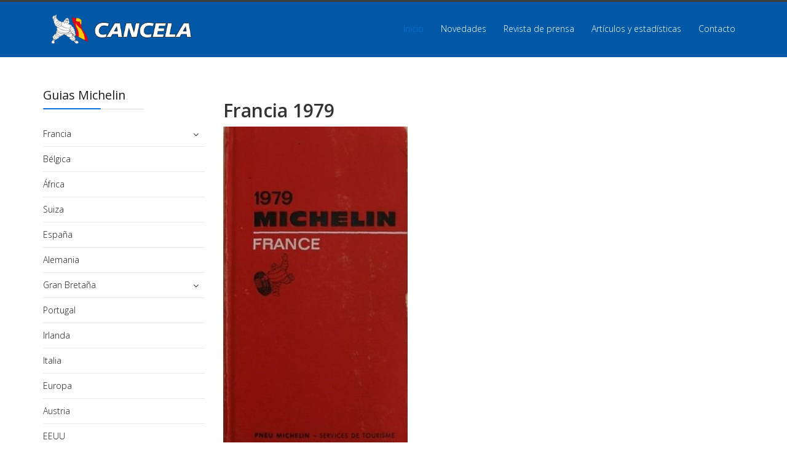

--- FILE ---
content_type: text/html; charset=utf-8
request_url: https://www.cancela.org/index.php/component/k2/item/265-francia-1979
body_size: 3969
content:
<!DOCTYPE html>
<html prefix="og: http://ogp.me/ns#" xmlns="http://www.w3.org/1999/xhtml" xml:lang="es-es" lang="es-es" dir="ltr">
        <head>
        <meta http-equiv="X-UA-Compatible" content="IE=edge">
        <meta name="viewport" content="width=device-width, initial-scale=1">
                <!-- head -->
        <base href="https://www.cancela.org/index.php/component/k2/item/265-francia-1979" />
	<meta http-equiv="content-type" content="text/html; charset=utf-8" />
	<meta name="author" content="Super User" />
	<meta property="og:url" content="https://www.cancela.org/index.php/component/k2/item/265-francia-1979" />
	<meta property="og:type" content="article" />
	<meta property="og:title" content="Francia 1979" />
	<meta property="og:image" content="https://www.cancela.org/media/k2/items/cache/fd57315048b2a0e2ee02ed04b0927842_M.jpg" />
	<meta name="image" content="https://www.cancela.org/media/k2/items/cache/fd57315048b2a0e2ee02ed04b0927842_M.jpg" />
	<meta name="twitter:card" content="summary" />
	<meta name="twitter:title" content="Francia 1979" />
	<meta name="twitter:image" content="https://www.cancela.org/media/k2/items/cache/fd57315048b2a0e2ee02ed04b0927842_M.jpg" />
	<meta name="twitter:image:alt" content="Francia 1979" />
	<title>Francia 1979</title>
	<link href="/index.php/component/k2/item/265-francia-1979" rel="canonical" />
	<link href="/templates/flex/images/favicon.ico" rel="shortcut icon" type="image/vnd.microsoft.icon" />
	<link href="https://cdn.jsdelivr.net/npm/magnific-popup@1.1.0/dist/magnific-popup.min.css" rel="stylesheet" type="text/css" />
	<link href="https://cdn.jsdelivr.net/npm/simple-line-icons@2.4.1/css/simple-line-icons.css" rel="stylesheet" type="text/css" />
	<link href="/components/com_k2/css/k2.css?v=2.10.3&b=20200429" rel="stylesheet" type="text/css" />
	<link href="/plugins/content/responsive-tables/responsive-tables.css" rel="stylesheet" type="text/css" />
	<link href="/plugins/system/jce/css/content.css?151e125228db1256f2e6057bbf28c5bf" rel="stylesheet" type="text/css" />
	<link href="//fonts.googleapis.com/css?family=Open+Sans:300,300italic,regular,italic,600,600italic,700,700italic,800,800italic&amp;subset=latin" rel="stylesheet" type="text/css" />
	<link href="/templates/flex/css/bootstrap.min.css" rel="stylesheet" type="text/css" />
	<link href="/templates/flex/css/font-awesome.min.css" rel="stylesheet" type="text/css" />
	<link href="/templates/flex/css/legacy.css" rel="stylesheet" type="text/css" />
	<link href="/templates/flex/css/template.css" rel="stylesheet" type="text/css" />
	<link href="/templates/flex/css/presets/preset4.css" rel="stylesheet" type="text/css" class="preset" />
	<link href="/media/widgetkit/wk-styles-cb678db2.css" rel="stylesheet" type="text/css" id="wk-styles-css" />
	<style type="text/css">

                        /* K2 - Magnific Popup Overrides */
                        .mfp-iframe-holder {padding:10px;}
                        .mfp-iframe-holder .mfp-content {max-width:100%;width:100%;height:100%;}
                        .mfp-iframe-scaler iframe {background:#fff;padding:10px;box-sizing:border-box;box-shadow:none;}
                    body.site {background-color:#ffffff;}body{font-family:Open Sans, sans-serif; font-weight:300; }h1{font-family:Open Sans, sans-serif; font-weight:800; }h2{font-family:Open Sans, sans-serif; font-weight:600; }h3{font-family:Open Sans, sans-serif; font-weight:normal; }h4{font-family:Open Sans, sans-serif; font-weight:normal; }h5{font-family:Open Sans, sans-serif; font-weight:600; }h6{font-family:Open Sans, sans-serif; font-weight:600; }#sp-top-bar{ background-color:#3d3d3d;color:#d4d4d4; }#sp-top-bar a{color:#b3b3b3;}#sp-top-bar a:hover{color:#d1d1d1;}#sp-header{ background-color:#0158a7;color:#f0f0f0; }#sp-header a{color:#ffffff;}#sp-header a:hover{color:#ffffff;}#sp-footer{ background-color:#0158a7;color:#ffffff; }#sp-footer a{color:#d6d6d6;}#sp-footer a:hover{color:#f0f0f0;}
	</style>
	<script src="/media/jui/js/jquery.min.js?151e125228db1256f2e6057bbf28c5bf" type="text/javascript"></script>
	<script src="/media/jui/js/jquery-noconflict.js?151e125228db1256f2e6057bbf28c5bf" type="text/javascript"></script>
	<script src="/media/jui/js/jquery-migrate.min.js?151e125228db1256f2e6057bbf28c5bf" type="text/javascript"></script>
	<script src="https://cdn.jsdelivr.net/npm/magnific-popup@1.1.0/dist/jquery.magnific-popup.min.js" type="text/javascript"></script>
	<script src="/media/k2/assets/js/k2.frontend.js?v=2.10.3&b=20200429&sitepath=/" type="text/javascript"></script>
	<script src="/templates/flex/js/bootstrap.min.js" type="text/javascript"></script>
	<script src="/templates/flex/js/modernizr.js" type="text/javascript"></script>
	<script src="/templates/flex/js/SmoothScroll.js" type="text/javascript"></script>
	<script src="/templates/flex/js/jquery.easing.min.js" type="text/javascript"></script>
	<script src="/templates/flex/js/jquery.nav.js" type="text/javascript"></script>
	<script src="/templates/flex/js/main.js" type="text/javascript"></script>
	<script src="/media/widgetkit/uikit2-0bfc47eb.js" type="text/javascript"></script>
	<script src="/media/widgetkit/wk-scripts-d12c7560.js" type="text/javascript"></script>
	<script type="application/ld+json">

                {
                    "@context": "https://schema.org",
                    "@type": "Article",
                    "mainEntityOfPage": {
                        "@type": "WebPage",
                        "@id": "https://www.cancela.org/index.php/component/k2/item/265-francia-1979"
                    },
                    "url": "https://www.cancela.org/index.php/component/k2/item/265-francia-1979",
                    "headline": "Francia 1979",
                    "image": [
                        "https://www.cancela.orghttps://www.cancela.org/media/k2/items/cache/fd57315048b2a0e2ee02ed04b0927842_XL.jpg",
                        "https://www.cancela.orghttps://www.cancela.org/media/k2/items/cache/fd57315048b2a0e2ee02ed04b0927842_L.jpg",
                        "https://www.cancela.orghttps://www.cancela.org/media/k2/items/cache/fd57315048b2a0e2ee02ed04b0927842_M.jpg",
                        "https://www.cancela.orghttps://www.cancela.org/media/k2/items/cache/fd57315048b2a0e2ee02ed04b0927842_S.jpg",
                        "https://www.cancela.orghttps://www.cancela.org/media/k2/items/cache/fd57315048b2a0e2ee02ed04b0927842_XS.jpg",
                        "https://www.cancela.orghttps://www.cancela.org/media/k2/items/cache/fd57315048b2a0e2ee02ed04b0927842_Generic.jpg"
                    ],
                    "datePublished": "2009-10-14 07:56:46",
                    "dateModified": "2009-10-14 07:56:46",
                    "author": {
                        "@type": "Person",
                        "name": "Super User",
                        "url": "https://www.cancela.org/index.php/component/k2/itemlist/user/633-superuser"
                    },
                    "publisher": {
                        "@type": "Organization",
                        "name": "Cancela",
                        "url": "https://www.cancela.org/",
                        "logo": {
                            "@type": "ImageObject",
                            "name": "Cancela",
                            "width": "",
                            "height": "",
                            "url": "https://www.cancela.org/"
                        }
                    },
                    "articleSection": "https://www.cancela.org/index.php/component/k2/itemlist/category/3-guías-michelín-francia",
                    "keywords": "",
                    "description": "",
                    "articleBody": ""
                }
                
	</script>
	<script type="text/javascript">

var sp_preloader = '0';
var sp_offanimation = 'default';

	</script>

                    </head>
    <body class="site com-k2 view-item no-layout no-task es-es ltr  sticky-header layout-fluid off-canvas-menu-init">
    
    	        <div class="body-wrapper off-canvas-menu-wrap">
            <div class="body-innerwrapper body_innerwrapper_overflow">
    			<section id="sp-top-bar"><div class="container"><div class="row"><div id="sp-top1" class="col-xs-12 col-sm-4 col-md-4 hidden-xs"><div class="sp-column "></div></div><div id="sp-top2" class="col-xs-12 col-sm-8 col-md-8"><div class="sp-column pull-right"></div></div></div></div></section><header id="sp-header" class="flex"><div class="container"><div class="row"><div id="sp-logo" class="col-xs-9 col-sm-10 col-md-3"><div class="sp-column "><a class="logo" href="/"><img class="sp-default-logo" src="/templates/flex/images/presets/preset4/logo.png" alt="Cancela"><img class="sp-retina-logo" src="/templates/flex/images/presets/preset4/logo@2x.png" alt="Cancela" width="392" height="75"></a></div></div><div id="sp-menu" class="col-xs-1 col-sm-1 col-md-9"><div class="sp-column ">			<div class="sp-megamenu-wrapper">
				<a id="offcanvas-toggler" class="visible-sm visible-xs" href="#"><i class="pe pe-7s-menu"></i></a>
				<ul class="sp-megamenu-parent menu-fade-down-fade-up hidden-sm hidden-xs"><li class="sp-menu-item current-item active"><a  href="/index.php" >Inicio</a></li><li class="sp-menu-item"><a  href="/index.php/novedades" >Novedades</a></li><li class="sp-menu-item"><a  href="/index.php/notas-de-prensa" >Revista de prensa</a></li><li class="sp-menu-item"><a  href="/index.php/articulos-y-estadisticas" >Artículos y estadísticas</a></li><li class="sp-menu-item"><a  href="/index.php/contacto" >Contacto</a></li></ul>			</div>
		</div></div></div></div></header><section id="sp-page-title"><div class="row"><div id="sp-title" class="col-sm-12 col-md-12"><div class="sp-column "></div></div></div></section><section id="sp-main-body"><div class="container"><div class="row"><div id="sp-left" class="col-sm-3 col-md-3 hidden-sm hidden-xs"><div class="sp-column "><div class="sp-module "><h3 class="sp-module-title">Guias Michelin<div class="divider"></div></h3><div class="divider"></div><div class="sp-module-content"><ul class="accordion-menu ">
<li class="item-35 deeper parent"><a href="/index.php/francia" > Francia</a><span class="accordion-menu-toggler collapsed" data-toggle="collapse" data-target="#collapse-menu-35-197"><i class="open-icon fa fa-angle-down"></i></span><ul class="collapse" id="collapse-menu-35-197"><li class="item-42"><a href="/index.php/francia/regiones" > Regiones</a></li><li class="item-47"><a href="/index.php/francia/paris" > París</a></li><li class="item-61"><a href="/index.php/francia/aerien" > Aéreas</a></li><li class="item-105"><a href="/index.php/francia/pequenas-ciudades" > Pequeñas Ciudades</a></li></ul></li><li class="item-36"><a href="/index.php/belgica" > Bélgica</a></li><li class="item-45"><a href="/index.php/africa" > África</a></li><li class="item-38"><a href="/index.php/suiza" > Suiza</a></li><li class="item-25"><a href="/index.php/espana" > España</a></li><li class="item-37"><a href="/index.php/alemania" > Alemania</a></li><li class="item-39 deeper parent"><a href="/index.php/inglaterra" > Gran Bretaña</a><span class="accordion-menu-toggler collapsed" data-toggle="collapse" data-target="#collapse-menu-39-197"><i class="open-icon fa fa-angle-down"></i></span><ul class="collapse" id="collapse-menu-39-197"><li class="item-46"><a href="/index.php/inglaterra/londres" > Londres</a></li></ul></li><li class="item-48"><a href="/index.php/portugal" > Portugal</a></li><li class="item-49"><a href="/index.php/irlanda" > Irlanda</a></li><li class="item-40"><a href="/index.php/italia" > Italia</a></li><li class="item-41"><a href="/index.php/europa" > Europa</a></li><li class="item-50"><a href="/index.php/austria" > Austria</a></li><li class="item-52"><a href="/index.php/eeuu" > EEUU</a></li><li class="item-51"><a href="/index.php/holanda" > Holanda</a></li><li class="item-56"><a href="/index.php/japon" > Japón</a></li><li class="item-57"><a href="/index.php/china" > China</a></li><li class="item-106"><a href="/index.php/ciudades-nordicas" > Ciudades Nordicas</a></li><li class="item-107"><a href="/index.php/brasil" > Brasil</a></li><li class="item-108"><a href="/index.php/singapur" > Singapur</a></li><li class="item-109"><a href="/index.php/corea-del-sur" > Corea del Sur</a></li><li class="item-258"><a href="/index.php/croacia" > Croacia</a></li><li class="item-110"><a href="/index.php/tailandia" > Tailandia</a></li><li class="item-111"><a href="/index.php/taiwan" > Taiwan</a></li><li class="item-257"><a href="/index.php/eslovenia" > Eslovenia</a></li><li class="item-256"><a href="/index.php/malta" > Malta</a></li><li class="item-276"><a href="/index.php/hungria" > Hungría</a></li><li class="item-260"><a href="/index.php/rusia" > Rusia</a></li><li class="item-272"><a href="/index.php/grecia" > Grecia</a></li><li class="item-274"><a href="/index.php/polonia" > Polonia</a></li><li class="item-275"><a href="/index.php/polonia-2" > Turquía</a></li></ul>
</div></div><div class="sp-module "><h3 class="sp-module-title">Lugares del mundo<div class="divider"></div></h3><div class="divider"></div><div class="sp-module-content"><ul class="accordion-menu ">
<li class="item-96"><a href="/index.php/cafes-historicos" > Cafés Históricos</a></li><li class="item-97"><a href="/index.php/museos-del-mundo-sp-994287051" > Museos del mundo</a></li><li class="item-98 separator deeper parent"><a href="/" > Rutas turísticas</a><span class="accordion-menu-toggler collapsed" data-toggle="collapse" data-target="#collapse-menu-98-575"><i class="open-icon fa fa-angle-down"></i></span><ul class="collapse" id="collapse-menu-98-575"><li class="item-99"><a href="/index.php/rutas-turisticas/costa-da-morte" > Costa da Morte</a></li><li class="item-100"><a href="/index.php/rutas-turisticas/santiago-de-compostela" > Santiago de Compostela</a></li></ul></li></ul>
</div></div></div></div><div id="sp-component" class="col-sm-9 col-md-9"><div class="sp-column "><div id="system-message-container">
	</div>


<!-- Start K2 Item Layout -->
<span id="startOfPageId265"></span>

<div id="k2Container" class="itemView">
    <!-- Plugins: BeforeDisplay -->
    
    <!-- K2 Plugins: K2BeforeDisplay -->
    
    <div class="itemHeader">
        
                <!-- Item title -->
        <h2 class="itemTitle">
            
            Francia 1979
                    </h2>
        
            </div>

    <!-- Plugins: AfterDisplayTitle -->
    
    <!-- K2 Plugins: K2AfterDisplayTitle -->
    
    
    
    <div class="itemBody">
        <!-- Plugins: BeforeDisplayContent -->
        
        <!-- K2 Plugins: K2BeforeDisplayContent -->
        
                <!-- Item Image -->
        <div class="itemImageBlock">
            <span class="itemImage">
                <a data-k2-modal="image" href="https://www.cancela.org/media/k2/items/cache/fd57315048b2a0e2ee02ed04b0927842_XL.jpg" title="Clic para vista previa de la imagen">
                    <img src="https://www.cancela.org/media/k2/items/cache/fd57315048b2a0e2ee02ed04b0927842_M.jpg" alt="Francia 1979" style="width:300px; height:auto;" />
                </a>
            </span>

            
            
            <div class="clr"></div>
        </div>
        
        
        <!-- Item text -->
        <div class="itemFullText">
                    </div>

        
        <div class="clr"></div>

        
        
        <!-- Plugins: AfterDisplayContent -->
        
        <!-- K2 Plugins: K2AfterDisplayContent -->
        
        <div class="clr"></div>
    </div>

    
        <div class="itemLinks">
                <!-- Item category -->
        <div class="itemCategory">
            <span>Publicado en</span>
            <a href="/index.php/component/k2/itemlist/category/3-guías-michelín-francia">Guías Michelin Francia</a>
        </div>
        
        
        
        <div class="clr"></div>
    </div>
    
    
        
        
    <div class="clr"></div>

    
    
    
    <!-- Plugins: AfterDisplay -->
    
    <!-- K2 Plugins: K2AfterDisplay -->
    
    
    
        <div class="itemBackToTop">
        <a class="k2Anchor" href="/index.php/component/k2/item/265-francia-1979#startOfPageId265">
            volver arriba        </a>
    </div>
    
    <div class="clr"></div>
</div>
<!-- End K2 Item Layout -->

<!-- JoomlaWorks "K2" (v2.10.3) | Learn more about K2 at https://getk2.org -->

</div></div></div></div></section><footer id="sp-footer"><div class="container"><div class="row"><div id="sp-footer1" class="col-sm-12 col-md-12"><div class="sp-column "><div class="sp-module "><div class="sp-module-content">

<div class="custom"  >
	<p>Diseñado por <a href="http://www.s2informatica.com"><strong>S2 Informatica</strong></a></p>
<script type="text/javascript">
var _extraWatchParams = _extraWatchParams || [];
_extraWatchParams.projectId = '1688b067-6942-41fa-a960-be8235ce3957';
(function() {
        var ew = document.createElement('script'); ew.type = 'text/javascript'; ew.async = true;
        ew.src = 'https://agent.extrawatch.com/agent/js/ew.js';
        var s = document.getElementsByTagName('script')[0]; s.parentNode.insertBefore(ew, s);
})();
</script></div>
</div></div></div></div></div></div></footer>            </div> <!-- /.body-innerwrapper -->
        </div> <!-- /.body-wrapper -->
        
        <!-- Off Canvas Menu -->
        <div class="offcanvas-menu">
            <a href="#" class="close-offcanvas" aria-label="Close"><i class="fa fa-remove" aria-hidden="true"></i></a>
            <div class="offcanvas-inner">
                                    <div class="sp-module "><h3 class="sp-module-title">Menu Principal<div class="divider"></div></h3><div class="divider"></div><div class="sp-module-content"><ul class="nav menu mod-list">
<li class="item-239 default current active"><a href="/index.php" > Inicio</a></li><li class="item-233"><a href="/index.php/novedades" > Novedades</a></li><li class="item-5"><a href="/index.php/notas-de-prensa" > Revista de prensa</a></li><li class="item-101"><a href="/index.php/articulos-y-estadisticas" > Artículos y estadísticas</a></li><li class="item-3"><a href="/index.php/contacto" > Contacto</a></li></ul>
</div></div><div class="sp-module "><h3 class="sp-module-title">Guias Michelin<div class="divider"></div></h3><div class="divider"></div><div class="sp-module-content"><ul class="nav menu mod-list">
<li class="item-35 deeper parent"><a href="/index.php/francia" > Francia</a><ul class="nav-child unstyled small"><li class="item-42"><a href="/index.php/francia/regiones" > Regiones</a></li><li class="item-47"><a href="/index.php/francia/paris" > París</a></li><li class="item-61"><a href="/index.php/francia/aerien" > Aéreas</a></li><li class="item-105"><a href="/index.php/francia/pequenas-ciudades" > Pequeñas Ciudades</a></li></ul></li><li class="item-36"><a href="/index.php/belgica" > Bélgica</a></li><li class="item-45"><a href="/index.php/africa" > África</a></li><li class="item-38"><a href="/index.php/suiza" > Suiza</a></li><li class="item-25"><a href="/index.php/espana" > España</a></li><li class="item-37"><a href="/index.php/alemania" > Alemania</a></li><li class="item-39 deeper parent"><a href="/index.php/inglaterra" > Gran Bretaña</a><ul class="nav-child unstyled small"><li class="item-46"><a href="/index.php/inglaterra/londres" > Londres</a></li></ul></li><li class="item-48"><a href="/index.php/portugal" > Portugal</a></li><li class="item-49"><a href="/index.php/irlanda" > Irlanda</a></li><li class="item-40"><a href="/index.php/italia" > Italia</a></li><li class="item-41"><a href="/index.php/europa" > Europa</a></li><li class="item-50"><a href="/index.php/austria" > Austria</a></li><li class="item-52"><a href="/index.php/eeuu" > EEUU</a></li><li class="item-51"><a href="/index.php/holanda" > Holanda</a></li><li class="item-56"><a href="/index.php/japon" > Japón</a></li><li class="item-57"><a href="/index.php/china" > China</a></li><li class="item-106"><a href="/index.php/ciudades-nordicas" > Ciudades Nordicas</a></li><li class="item-107"><a href="/index.php/brasil" > Brasil</a></li><li class="item-108"><a href="/index.php/singapur" > Singapur</a></li><li class="item-109"><a href="/index.php/corea-del-sur" > Corea del Sur</a></li><li class="item-258"><a href="/index.php/croacia" > Croacia</a></li><li class="item-110"><a href="/index.php/tailandia" > Tailandia</a></li><li class="item-111"><a href="/index.php/taiwan" > Taiwan</a></li><li class="item-257"><a href="/index.php/eslovenia" > Eslovenia</a></li><li class="item-256"><a href="/index.php/malta" > Malta</a></li><li class="item-276"><a href="/index.php/hungria" > Hungría</a></li><li class="item-260"><a href="/index.php/rusia" > Rusia</a></li><li class="item-272"><a href="/index.php/grecia" > Grecia</a></li><li class="item-274"><a href="/index.php/polonia" > Polonia</a></li><li class="item-275"><a href="/index.php/polonia-2" > Turquía</a></li></ul>
</div></div><div class="sp-module "><h3 class="sp-module-title">Lugares del mundo<div class="divider"></div></h3><div class="divider"></div><div class="sp-module-content"><ul class="nav menu mod-list">
<li class="item-96"><a href="/index.php/cafes-historicos" > Cafés Históricos</a></li><li class="item-97"><a href="/index.php/museos-del-mundo-sp-994287051" > Museos del mundo</a></li><li class="item-98 deeper parent"><span class="nav-header separator">Rutas turísticas</span>
<ul class="nav-child unstyled small"><li class="item-99"><a href="/index.php/rutas-turisticas/costa-da-morte" > Costa da Morte</a></li><li class="item-100"><a href="/index.php/rutas-turisticas/santiago-de-compostela" > Santiago de Compostela</a></li></ul></li></ul>
</div></div>
                                </div> <!-- /.offcanvas-inner -->
        </div> <!-- /.offcanvas-menu -->

            
        
        <!-- Preloader -->
        
        <div id="fading-header" style="display:none"></div>
    </body>
</html>